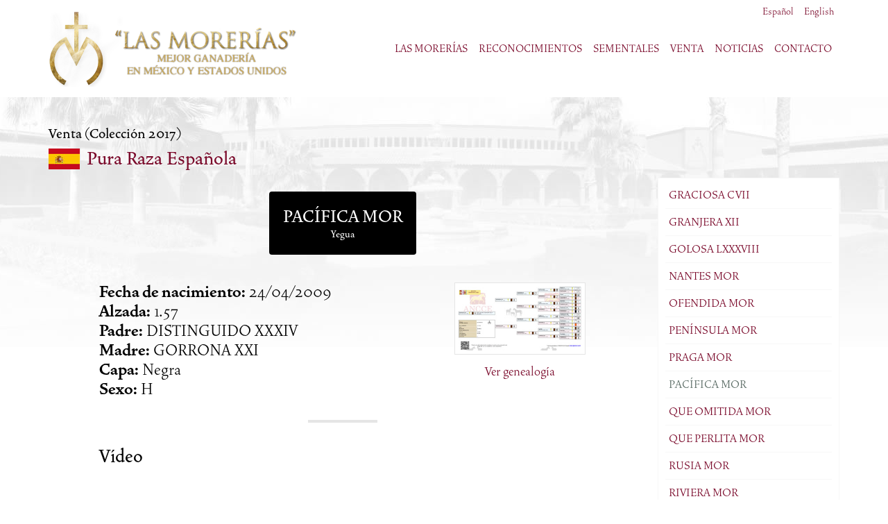

--- FILE ---
content_type: text/html; charset=UTF-8
request_url: http://www.lasmorerias.com/venta/pacifica-mor/
body_size: 6382
content:
<!DOCTYPE html>
<html lang="en">
<head>
<meta charset="UTF-8">
<meta http-equiv="X-UA-Compatible" content="IE=edge">
<meta name="viewport" content="width=device-width, initial-scale=1">
<link rel="profile" href="http://gmpg.org/xfn/11">
<link rel="pingback" href="http://www.lasmorerias.com/xmlrpc.php">
<title>PACÍFICA MOR - Las Morerías</title>

<!-- This site is optimized with the Yoast SEO plugin v3.8 - https://yoast.com/wordpress/plugins/seo/ -->
<link rel="canonical" href="http://www.lasmorerias.com/venta/pacifica-mor/" />
<meta property="og:locale" content="en_US" />
<meta property="og:type" content="article" />
<meta property="og:title" content="PACÍFICA MOR - Las Morerías" />
<meta property="og:url" content="http://www.lasmorerias.com/venta/pacifica-mor/" />
<meta property="og:site_name" content="Las Morerías" />
<meta name="twitter:card" content="summary" />
<meta name="twitter:title" content="PACÍFICA MOR - Las Morerías" />
<!-- / Yoast SEO plugin. -->

<link rel='dns-prefetch' href='//s.w.org' />
<link rel="alternate" type="application/rss+xml" title="Las Morerías &raquo; Feed" href="http://www.lasmorerias.com/feed/" />
<link rel="alternate" type="application/rss+xml" title="Las Morerías &raquo; Comments Feed" href="http://www.lasmorerias.com/comments/feed/" />
		<script type="text/javascript">
			window._wpemojiSettings = {"baseUrl":"https:\/\/s.w.org\/images\/core\/emoji\/2\/72x72\/","ext":".png","svgUrl":"https:\/\/s.w.org\/images\/core\/emoji\/2\/svg\/","svgExt":".svg","source":{"concatemoji":"http:\/\/www.lasmorerias.com\/wp-includes\/js\/wp-emoji-release.min.js?ver=4.6.29"}};
			!function(e,o,t){var a,n,r;function i(e){var t=o.createElement("script");t.src=e,t.type="text/javascript",o.getElementsByTagName("head")[0].appendChild(t)}for(r=Array("simple","flag","unicode8","diversity","unicode9"),t.supports={everything:!0,everythingExceptFlag:!0},n=0;n<r.length;n++)t.supports[r[n]]=function(e){var t,a,n=o.createElement("canvas"),r=n.getContext&&n.getContext("2d"),i=String.fromCharCode;if(!r||!r.fillText)return!1;switch(r.textBaseline="top",r.font="600 32px Arial",e){case"flag":return(r.fillText(i(55356,56806,55356,56826),0,0),n.toDataURL().length<3e3)?!1:(r.clearRect(0,0,n.width,n.height),r.fillText(i(55356,57331,65039,8205,55356,57096),0,0),a=n.toDataURL(),r.clearRect(0,0,n.width,n.height),r.fillText(i(55356,57331,55356,57096),0,0),a!==n.toDataURL());case"diversity":return r.fillText(i(55356,57221),0,0),a=(t=r.getImageData(16,16,1,1).data)[0]+","+t[1]+","+t[2]+","+t[3],r.fillText(i(55356,57221,55356,57343),0,0),a!=(t=r.getImageData(16,16,1,1).data)[0]+","+t[1]+","+t[2]+","+t[3];case"simple":return r.fillText(i(55357,56835),0,0),0!==r.getImageData(16,16,1,1).data[0];case"unicode8":return r.fillText(i(55356,57135),0,0),0!==r.getImageData(16,16,1,1).data[0];case"unicode9":return r.fillText(i(55358,56631),0,0),0!==r.getImageData(16,16,1,1).data[0]}return!1}(r[n]),t.supports.everything=t.supports.everything&&t.supports[r[n]],"flag"!==r[n]&&(t.supports.everythingExceptFlag=t.supports.everythingExceptFlag&&t.supports[r[n]]);t.supports.everythingExceptFlag=t.supports.everythingExceptFlag&&!t.supports.flag,t.DOMReady=!1,t.readyCallback=function(){t.DOMReady=!0},t.supports.everything||(a=function(){t.readyCallback()},o.addEventListener?(o.addEventListener("DOMContentLoaded",a,!1),e.addEventListener("load",a,!1)):(e.attachEvent("onload",a),o.attachEvent("onreadystatechange",function(){"complete"===o.readyState&&t.readyCallback()})),(a=t.source||{}).concatemoji?i(a.concatemoji):a.wpemoji&&a.twemoji&&(i(a.twemoji),i(a.wpemoji)))}(window,document,window._wpemojiSettings);
		</script>
		<style type="text/css">
img.wp-smiley,
img.emoji {
	display: inline !important;
	border: none !important;
	box-shadow: none !important;
	height: 1em !important;
	width: 1em !important;
	margin: 0 .07em !important;
	vertical-align: -0.1em !important;
	background: none !important;
	padding: 0 !important;
}
</style>
<link rel='stylesheet' id='contact-form-7-css'  href='http://www.lasmorerias.com/wp-content/plugins/contact-form-7/includes/css/styles.css?ver=4.5.1' type='text/css' media='all' />
<link rel='stylesheet' id='bootstrap-css'  href='http://www.lasmorerias.com/wp-content/themes/las-morerias/assets/css/bootstrap.min.css?ver=4.6.29' type='text/css' media='all' />
<link rel='stylesheet' id='estilos-css'  href='http://www.lasmorerias.com/wp-content/themes/las-morerias/assets/css/estilos.css?ver=4.6.29' type='text/css' media='all' />
<link rel='stylesheet' id='detalle-animal-css'  href='http://www.lasmorerias.com/wp-content/themes/las-morerias/assets/css/detalle-animal.css?ver=4.6.29' type='text/css' media='all' />
<link rel='stylesheet' id='ekko-lightbox-css'  href='http://www.lasmorerias.com/wp-content/themes/las-morerias/assets/js/lightbox.master/ekko-lightbox.css?ver=4.6.29' type='text/css' media='all' />
<link rel='https://api.w.org/' href='http://www.lasmorerias.com/wp-json/' />
<link rel="EditURI" type="application/rsd+xml" title="RSD" href="http://www.lasmorerias.com/xmlrpc.php?rsd" />
<link rel="wlwmanifest" type="application/wlwmanifest+xml" href="http://www.lasmorerias.com/wp-includes/wlwmanifest.xml" /> 
<meta name="generator" content="WordPress 4.6.29" />
<link rel='shortlink' href='http://www.lasmorerias.com/?p=316' />
<link rel="alternate" type="application/json+oembed" href="http://www.lasmorerias.com/wp-json/oembed/1.0/embed?url=http%3A%2F%2Fwww.lasmorerias.com%2Fventa%2Fpacifica-mor%2F" />
<link rel="alternate" type="text/xml+oembed" href="http://www.lasmorerias.com/wp-json/oembed/1.0/embed?url=http%3A%2F%2Fwww.lasmorerias.com%2Fventa%2Fpacifica-mor%2F&#038;format=xml" />
<style>
.bloque.videos {
display: none;
}
</style>
<!-- Fonts -->
<script src="https://use.typekit.net/clu0dch.js"></script>
<script>try{Typekit.load({ async: true });}catch(e){}</script>
<!-- Analytics -->
<script>
  (function(i,s,o,g,r,a,m){i['GoogleAnalyticsObject']=r;i[r]=i[r]||function(){
  (i[r].q=i[r].q||[]).push(arguments)},i[r].l=1*new Date();a=s.createElement(o),
  m=s.getElementsByTagName(o)[0];a.async=1;a.src=g;m.parentNode.insertBefore(a,m)
  })(window,document,'script','https://www.google-analytics.com/analytics.js','ga');

  ga('create', 'UA-93858321-1', 'auto');
  ga('send', 'pageview');

</script>
<!-- HTML5 shim and Respond.js for IE8 support of HTML5 elements and media queries -->
<!-- WARNING: Respond.js doesn't work if you view the page via file:// -->
<!--[if lt IE 9]>
  <script src="https://oss.maxcdn.com/html5shiv/3.7.3/html5shiv.min.js"></script>
  <script src="https://oss.maxcdn.com/respond/1.4.2/respond.min.js"></script>
<![endif]--><link rel="icon" href="http://www.lasmorerias.com/wp-content/uploads/2016/11/cropped-favicon-32x32.png" sizes="32x32" />
<link rel="icon" href="http://www.lasmorerias.com/wp-content/uploads/2016/11/cropped-favicon-192x192.png" sizes="192x192" />
<link rel="apple-touch-icon-precomposed" href="http://www.lasmorerias.com/wp-content/uploads/2016/11/cropped-favicon-180x180.png" />
<meta name="msapplication-TileImage" content="http://www.lasmorerias.com/wp-content/uploads/2016/11/cropped-favicon-270x270.png" />
</head>

  <body class="single single-venta postid-316">

    <div class="header">
	  <div class="idiomas">
		<a href="javascript:;">Español</a> &nbsp; <a href="javascript:;">English</a>
	  </div><!--/idiomas-->
      <div class="container">
        <div class="row">
          <div class="col-lg-5 logo"><a href="http://www.lasmorerias.com/"><img src="http://www.lasmorerias.com/wp-content/themes/las-morerias/assets/img/comunes/las-morerias-logo.png" class="img-responsive" alt="Las Morerías - Mejor Ganadería En México"></a></div><!--/logo-->
          <div class="col-lg-7">
            <div class="contenedor-menu-principal">
              <a href="#menu" class="btn-menu hidden-md hidden-lg"><span class="glyphicon glyphicon-menu-hamburger" aria-hidden="true"></span></a>
      			  <ul id="menu-menu-principal" class="menu"><li id="menu-item-747" class="menu-item menu-item-type-custom menu-item-object-custom menu-item-has-children menu-item-747"><a>Las Morerías</a>
<ul class="sub-menu">
	<li id="menu-item-43" class="menu-item menu-item-type-post_type menu-item-object-page menu-item-43"><a href="http://www.lasmorerias.com/las-morerias/origen/">Origen</a></li>
	<li id="menu-item-41" class="menu-item menu-item-type-post_type menu-item-object-page menu-item-41"><a href="http://www.lasmorerias.com/las-morerias/caballos-fundadores/">Caballos fundadores</a></li>
	<li id="menu-item-42" class="menu-item menu-item-type-post_type menu-item-object-page menu-item-42"><a href="http://www.lasmorerias.com/las-morerias/instalaciones/">Instalaciones</a></li>
	<li id="menu-item-45" class="menu-item menu-item-type-post_type menu-item-object-page menu-item-45"><a href="http://www.lasmorerias.com/las-morerias/sala-de-prensa/">Sala de prensa</a></li>
	<li id="menu-item-686" class="menu-item menu-item-type-post_type menu-item-object-page menu-item-686"><a href="http://www.lasmorerias.com/las-morerias/espectaculo-ecuestre/">Espectáculo ecuestre</a></li>
</ul>
</li>
<li id="menu-item-44" class="menu-item menu-item-type-post_type menu-item-object-page menu-item-44"><a href="http://www.lasmorerias.com/reconocimientos/">Reconocimientos</a></li>
<li id="menu-item-47" class="menu-item menu-item-type-custom menu-item-object-custom menu-item-has-children menu-item-47"><a>Sementales</a>
<ul class="sub-menu">
	<li id="menu-item-541" class="menu-item menu-item-type-post_type menu-item-object-page menu-item-541"><a href="http://www.lasmorerias.com/caballos-sementales/pura-raza-espanola/">Pura Raza Española</a></li>
	<li id="menu-item-549" class="menu-item menu-item-type-post_type menu-item-object-page menu-item-has-children menu-item-549"><a href="http://www.lasmorerias.com/caballos-sementales/pura-sangre-lusitana/">Pura Sangre Lusitana</a></li>
</ul>
</li>
<li id="menu-item-48" class="menu-item menu-item-type-custom menu-item-object-custom menu-item-has-children menu-item-48"><a>Venta</a>
<ul class="sub-menu">
	<li id="menu-item-558" class="menu-item menu-item-type-post_type menu-item-object-page menu-item-558"><a href="http://www.lasmorerias.com/venta-caballos/pura-raza-espanola/">Pura Raza Española</a></li>
	<li id="menu-item-557" class="menu-item menu-item-type-post_type menu-item-object-page menu-item-557"><a href="http://www.lasmorerias.com/venta-caballos/pura-sangre-lusitana/">Pura Sangre Lusitana</a></li>
</ul>
</li>
<li id="menu-item-50" class="menu-item menu-item-type-post_type menu-item-object-page current_page_parent menu-item-50"><a href="http://www.lasmorerias.com/noticias/">Noticias</a></li>
<li id="menu-item-53" class="menu-item menu-item-type-post_type menu-item-object-page menu-item-53"><a href="http://www.lasmorerias.com/contacto/">Contacto</a></li>
</ul>            </div><!--/contenedor-menu-principal-->
          </div><!--/col-->
        </div><!--/row-->
      </div><!--/container-->
    </div><!--/header-->


<div class="bloque middle">
	<div class="container">
		
	
	<div class="row">
		<div class="col-sm-12">
		  <h1 class="ubicacion">Venta (Colección 2017) <a href="../../venta-caballos/pura-raza-espanola/"><span class="es">Pura Raza Española</span></a></h1>
		</div><!--/col-->
	</div><!--/row-->

	<div class="row">
	  <div class="col-sm-9 detalle-animal">
	    <div class="row datos">
	      <div class="col-sm-12">
	      	<h2>
	      		PACÍFICA MOR	      		<span>Yegua</span>
	      			      	</h2>
	      </div><!--/col-->
	      <div class="col-sm-1"></div><!--/col-->
	      <div class="col-sm-7 text-left">
	        <p class="sm"><strong>Fecha de nacimiento:</strong> 24/04/2009<br>
	        <strong>Alzada:</strong> 1.57 <br>
	        <strong>Padre:</strong> DISTINGUIDO XXXIV<br>
	        <strong>Madre:</strong> GORRONA XXI<br>
	        <strong>Capa:</strong> Negra<br>
	        <strong>Sexo:</strong> H</p>
	      </div><!--/col-->
	      	      <div class="col-sm-3 genealogia"><a href="http://www.lasmorerias.com/wp-content/uploads/2016/11/pacifica-mor.pdf" target="_blank"><img src="http://www.lasmorerias.com/wp-content/themes/las-morerias/assets/img/comunes/grafico-genealogia.jpg" alt="Genealogía" class="img-responsive">Ver genealogía</a></div><!--/genealogia-->
	      <div class="col-sm-1"></div><!--/col-->
	    </div><!--/datos-->
	    <hr>
	    <div class="row video">
	      <div class="col-sm-1"></div><!--/col-->
	      <div class="col-sm-10 player">
	        <h2>Vídeo</h2>
	        	        	<style>.embed-container { position: relative; padding-bottom: 56.25%; height: 0; overflow: hidden; max-width: 100%; } .embed-container iframe, .embed-container object, .embed-container embed { position: absolute; top: 0; left: 0; width: 100%; height: 100%; }</style><div class='embed-container'><iframe src='https://www.youtube.com/embed/hXJNlXVBaWY' frameborder='0' allowfullscreen></iframe></div>
	    		      </div><!--/player-->
	      <div class="col-sm-1"></div><!--/col-->
	    </div><!--/video-->
	    <hr>
	    <div class="row galeria">
	      <div class="col-sm-1"></div><!--/col-->
	      <div class="col-sm-10 fotos">
	        <h2>Galería</h2>
	        <ul class="row galeria-fotos">
				<li class="col-xs-6 col-sm-3"><a href="http://www.lasmorerias.com/wp-content/uploads/2016/11/pacifica-mor-1.jpg" data-toggle="lightbox" data-gallery="multiimages" data-parent=".galeria-fotos" data-title="Pura Raza Española"><img src="http://www.lasmorerias.com/wp-content/uploads/2016/11/pacifica-mor-1.jpg" class="img-responsive img-thumbnail" alt=""></a></li>
<li class="col-xs-6 col-sm-3"><a href="http://www.lasmorerias.com/wp-content/uploads/2016/11/pacifica-mor-2.jpg" data-toggle="lightbox" data-gallery="multiimages" data-parent=".galeria-fotos" data-title="Pura Raza Española"><img src="http://www.lasmorerias.com/wp-content/uploads/2016/11/pacifica-mor-2.jpg" class="img-responsive img-thumbnail" alt=""></a></li>
<li class="col-xs-6 col-sm-3"><a href="http://www.lasmorerias.com/wp-content/uploads/2016/11/pacifica-mor-3.jpg" data-toggle="lightbox" data-gallery="multiimages" data-parent=".galeria-fotos" data-title="Pura Raza Española"><img src="http://www.lasmorerias.com/wp-content/uploads/2016/11/pacifica-mor-3.jpg" class="img-responsive img-thumbnail" alt=""></a></li>
<li class="col-xs-6 col-sm-3"><a href="http://www.lasmorerias.com/wp-content/uploads/2016/11/pacifica-mor-4.jpg" data-toggle="lightbox" data-gallery="multiimages" data-parent=".galeria-fotos" data-title="Pura Raza Española"><img src="http://www.lasmorerias.com/wp-content/uploads/2016/11/pacifica-mor-4.jpg" class="img-responsive img-thumbnail" alt=""></a></li>
	        </ul>
	      </div><!--/fotos-->
	      <div class="col-sm-1"></div><!--/col-->
	    </div><!--/galeria-->
	    <hr>
	    <div class="row contacto">
	      <div class="col-sm-12 text-center">
	        <a href="http://www.lasmorerias.com/contacto/" class="btn-gde">Solicitar información</a>
	      </div><!--/col-->
	    </div><!--/contacto-->
	  </div><!--/detalle-animal-->
	  <div class="col-sm-3 sidebar">
	    <div>
	      <ul>
				        									<li><a href="http://www.lasmorerias.com/venta/graciosa-cvii/">GRACIOSA CVII</a></li>
									<li><a href="http://www.lasmorerias.com/venta/granjera-xii/">GRANJERA XII</a></li>
									<li><a href="http://www.lasmorerias.com/venta/golosa-lxxxviii/">GOLOSA LXXXVIII</a></li>
									<li><a href="http://www.lasmorerias.com/venta/nantes-mor/">NANTES MOR</a></li>
									<li><a href="http://www.lasmorerias.com/venta/ofendida-mor/">OFENDIDA MOR</a></li>
									<li><a href="http://www.lasmorerias.com/venta/peninsula-mor/">PENÍNSULA MOR</a></li>
									<li><a href="http://www.lasmorerias.com/venta/praga-mor/">PRAGA MOR</a></li>
									<li class="active"><a href="http://www.lasmorerias.com/venta/pacifica-mor/">PACÍFICA MOR</a></li>
									<li><a href="http://www.lasmorerias.com/venta/que-omitida-mor/">QUE OMITIDA MOR</a></li>
									<li><a href="http://www.lasmorerias.com/venta/que-perlita-mor/">QUE PERLITA MOR</a></li>
									<li><a href="http://www.lasmorerias.com/venta/rusia-mor/">RUSIA MOR</a></li>
									<li><a href="http://www.lasmorerias.com/venta/riviera-mor/">RIVIERA MOR</a></li>
									<li><a href="http://www.lasmorerias.com/venta/redonda-mor/">REDONDA MOR</a></li>
									<li><a href="http://www.lasmorerias.com/venta/rociera-mor/">ROCIERA MOR</a></li>
									<li><a href="http://www.lasmorerias.com/venta/rumbosa-mor/">RUMBOSA MOR</a></li>
									<li><a href="http://www.lasmorerias.com/venta/sonadora-mor/">SOÑADORA MOR</a></li>
									<li><a href="http://www.lasmorerias.com/venta/serrana-mor/">SERRANA MOR</a></li>
									<li><a href="http://www.lasmorerias.com/venta/sevilla-mor/">SEVILLA MOR</a></li>
									<li><a href="http://www.lasmorerias.com/venta/seductora-mor/">SEDUCTORA MOR</a></li>
									<li><a href="http://www.lasmorerias.com/venta/sultana-mor/">SULTANA MOR</a></li>
									<li><a href="http://www.lasmorerias.com/venta/triana-mor/">TRIANA MOR</a></li>
									<li><a href="http://www.lasmorerias.com/venta/turqueza-mor/">TURQUEZA MOR</a></li>
									<li><a href="http://www.lasmorerias.com/venta/tahiti-mor/">TAHITÍ MOR</a></li>
									<li><a href="http://www.lasmorerias.com/venta/tamborilera-mor/">TAMBORILERA MOR</a></li>
									<li><a href="http://www.lasmorerias.com/venta/tauromaquia-mor/">TAUROMAQUIA MOR</a></li>
									<li><a href="http://www.lasmorerias.com/venta/tigresa-mor/">TIGRESA MOR</a></li>
																			<li><a href="http://www.lasmorerias.com/venta/rumano-mor/">RUMANO MOR</a></li>
									<li><a href="http://www.lasmorerias.com/venta/ranchero-mor/">RANCHERO MOR</a></li>
									<li><a href="http://www.lasmorerias.com/venta/sevillano-mor/">SEVILLANO MOR</a></li>
									<li><a href="http://www.lasmorerias.com/venta/socrates-mor/">SÓCRATES MOR</a></li>
									<li><a href="http://www.lasmorerias.com/venta/spartacus-mor/">SPARTACUS MOR</a></li>
									<li><a href="http://www.lasmorerias.com/venta/serrat-mor/">SERRAT MOR</a></li>
									<li><a href="http://www.lasmorerias.com/venta/sanzon-mor/">SANZÓN MOR</a></li>
									<li><a href="http://www.lasmorerias.com/venta/sarapero-mor/">SARAPERO MOR</a></li>
									<li><a href="http://www.lasmorerias.com/venta/solemne-mor/">SOLEMNE MOR</a></li>
									<li><a href="http://www.lasmorerias.com/venta/sicario-mor/">SICARIO MOR</a></li>
									<li><a href="http://www.lasmorerias.com/venta/simbad-mor/">SIMBAD MOR</a></li>
									<li><a href="http://www.lasmorerias.com/venta/socarron-mor/">SOCARRÓN MOR</a></li>
									<li><a href="http://www.lasmorerias.com/venta/tatuaje-mor/">TATUAJE MOR</a></li>
									<li><a href="http://www.lasmorerias.com/venta/trabuco-mor/">TRABUCO MOR</a></li>
									<li><a href="http://www.lasmorerias.com/venta/torero-mor/">TORERO MOR</a></li>
									<li><a href="http://www.lasmorerias.com/venta/teniente-mor/">TENIENTE MOR</a></li>
									<li><a href="http://www.lasmorerias.com/venta/tinto-mor/">TINTO MOR</a></li>
									<li><a href="http://www.lasmorerias.com/venta/trigo-mor/">TRIGO MOR</a></li>
								      </ul>
	    </div>
	  </div><!--/sidebar-->
	</div><!--/row-->
	</div><!--/container-->
</div><!--/middle-->

<hr>


	<div class="footer">
      <div class="container">
        <div class="row">
          <div class="col-sm-12">
            <ul class="navegacion">
              <li><a href="http://www.lasmorerias.com/las-morerias/">Las Morerías</a></li>
              <li><a href="#">Sementales</a></li>
              <li><a href="#">Venta</a></li>
              <li><a href="http://www.lasmorerias.com/noticias/">Noticias</a></li>
              <li><a href="http://www.lasmorerias.com/contacto/">Contacto</a></li>
            </ul>
          </div><!--/col-->
        </div><!--/row-->
        <div class="row">
          <div class="col-sm-4 contacto">
            <strong>Contáctanos</strong>
            <p class="sm">WhatsApp <a href="tel:+5215773072" class="telefono">+52 1 811 5773072</a> <a href="/cdn-cgi/l/email-protection#6f0c00011b0e0c1b2f030e1c02001d0a1d060e1c410c0002" class="email"><span class="__cf_email__" data-cfemail="b1d2dedfc5d0d2c5f1ddd0c2dcdec3d4c3d8d0c29fd2dedc">[email&#160;protected]</span></a></p>
          </div><!--/contacto-->
          <div class="col-sm-4 direccion">
            <strong>Las Morerías</strong>
            <p class="sm">Carretera Nacional Km. 256<br>Santiago, N.L., México<br><a href="https://www.google.com.mx/maps/place/Las+Morerias/@25.4814451,-100.1833391,17z/data=!3m1!4b1!4m5!3m4!1s0x8662c8b09b8cd3c7:0x5540c6b7330c7392!8m2!3d25.4814403!4d-100.1811504" class="mapa" target="_blank">Ver mapa</a></p>
          </div><!--/direccion-->
          <div class="col-sm-4 redes">
            <strong>Síguenos</strong>
            <p class="sm">Encuéntranos en redes sociales</p>
            <ul>
				<li><a href="https://www.facebook.com/las.morerias" target="_blank"><img src="http://www.lasmorerias.com/wp-content/uploads/2016/10/ico-facebook-footer.png" alt="Facebook"></a></li>
<li><a href="https://www.youtube.com/user/lasmoreriasoficial" target="_blank"><img src="http://www.lasmorerias.com/wp-content/uploads/2016/10/ico-youtube-footer.png" alt="YouTube"></a></li>
<li><a href="https://www.instagram.com/lasmorerias/" target="_blank"><img src="http://www.lasmorerias.com/wp-content/uploads/2017/01/instagram-ico-1.png" alt="Instagram"></a></li>
            </ul>
          </div><!--/redes-->
        </div><!--/row-->
      </div><!--/container-->
    </div><!--/footer-->

    <div class="copy">
      <div class="container">
        <div class="row">
          <div class="col-sm-12">
            <ul>
              <li>&copy; 2026 Las Morerías</li>
              <li><a href="http://www.lasmorerias.com/aviso-de-privacidad/">Aviso de Privacidad</a></li>
              <li class="hidden">Diseño y producción: <a href="http://www.direnet.com" target="_blank">Direnet</a></li>
            </ul>
          </div><!--/col-->
        </div><!--/row-->
      </div><!--/container-->
    </div><!--/copy-->

	<script data-cfasync="false" src="/cdn-cgi/scripts/5c5dd728/cloudflare-static/email-decode.min.js"></script><script type='text/javascript' src='https://ajax.googleapis.com/ajax/libs/jquery/1.12.4/jquery.min.js?ver=1.12.4'></script>
<script type='text/javascript' src='http://www.lasmorerias.com/wp-content/plugins/contact-form-7/includes/js/jquery.form.min.js?ver=3.51.0-2014.06.20'></script>
<script type='text/javascript'>
/* <![CDATA[ */
var _wpcf7 = {"loaderUrl":"http:\/\/www.lasmorerias.com\/wp-content\/plugins\/contact-form-7\/images\/ajax-loader.gif","recaptcha":{"messages":{"empty":"Please verify that you are not a robot."}},"sending":"Sending ..."};
/* ]]> */
</script>
<script type='text/javascript' src='http://www.lasmorerias.com/wp-content/plugins/contact-form-7/includes/js/scripts.js?ver=4.5.1'></script>
<script type='text/javascript' src='http://www.lasmorerias.com/wp-content/themes/las-morerias/assets/js/bootstrap.min.js?ver=4.6.29'></script>
<script type='text/javascript' src='http://www.lasmorerias.com/wp-content/themes/las-morerias/assets/js/menu.js?ver=4.6.29'></script>
<script type='text/javascript' src='http://www.lasmorerias.com/wp-content/themes/las-morerias/assets/js/lightbox.master/ekko-lightbox.min.js?ver=4.6.29'></script>
<script type='text/javascript' src='http://www.lasmorerias.com/wp-content/themes/las-morerias/assets/js/galerias.js?ver=4.6.29'></script>
<script type='text/javascript' src='http://www.lasmorerias.com/wp-content/themes/las-morerias/assets/js/jquery.rwdImageMaps.min.js?ver=4.6.29'></script>
<script type='text/javascript' src='http://www.lasmorerias.com/wp-content/themes/las-morerias/assets/js/fundadores.js?ver=4.6.29'></script>
<script type='text/javascript' src='http://www.lasmorerias.com/wp-includes/js/wp-embed.min.js?ver=4.6.29'></script>

<script defer src="https://static.cloudflareinsights.com/beacon.min.js/vcd15cbe7772f49c399c6a5babf22c1241717689176015" integrity="sha512-ZpsOmlRQV6y907TI0dKBHq9Md29nnaEIPlkf84rnaERnq6zvWvPUqr2ft8M1aS28oN72PdrCzSjY4U6VaAw1EQ==" data-cf-beacon='{"version":"2024.11.0","token":"4f736d4d9188451e9cff12e9fde3ab6b","r":1,"server_timing":{"name":{"cfCacheStatus":true,"cfEdge":true,"cfExtPri":true,"cfL4":true,"cfOrigin":true,"cfSpeedBrain":true},"location_startswith":null}}' crossorigin="anonymous"></script>
</body>
</html>

--- FILE ---
content_type: text/css
request_url: http://www.lasmorerias.com/wp-content/themes/las-morerias/assets/css/estilos.css?ver=4.6.29
body_size: 4494
content:
/*******************************/
/* Generales
/*******************************/

body {
	font-family: "vendetta",serif;
	font-style: normal;
	font-weight: 300;
	font-size: 24px;
	line-height: 100%;
 	color: #000;
 	background-color: #FFF;
}

@media (min-width: 768px) {
	body {
		font-size: 28px;
	}
}

h2 {
	margin: 0 0 20px 0;
	font-size: 32px;
	color: #000 !important;
}

h2.mt {
	margin-top: 30px;
	margin-bottom: 0;
}

h2.titulo-interior:after {
	content: '';
	display: block;
	width: 50px;
	height: 3px;
	margin: 25px auto 30px auto;
	background: #556760;
}


/*h1,
h2,
h3 {
	margin: 0 0 20px 0;
	font-size: 22px;
	color: #000 !important;
}

@media (min-width: 768px) {
	h1, h2, h3 {
		font-size: 24px;		
	}
}*/

/*.titulo-bloque:after,
.titulo-bloque:after,
.titulo-bloque:after {
	display: block;
	margin-top: 8px;
	width: 80px;
	height: 4px;
	content: '';
	background-color: #000;
}

.titulo-bloque.azul:after { background-color: #00758D; }
.titulo-bloque.verde:after { background-color: #82BC00; }
.titulo-bloque.rosa:after { background-color: #E60881; }
.titulo-bloque.amarillo:after { background-color: #FFCA00; }*/

a {
	color: #7A092A;
}

a:hover,
a:focus {
  color: #556760 !important;
  text-decoration: none;
}

hr {
	height: 40px;
	margin: 0;
	border: 0;
	background: url(../img/comunes/separador-estilizado.png) no-repeat center center;
}

.btn-gde {
	display: inline-block;
	padding: 15px 60px;
	text-align: center;
	font-size: 22px;
	font-weight: 300;
	color: #FFF !important;
	-webkit-border-radius: 4px;
	-moz-border-radius: 4px;
	-o-border-radius: 4px;
	border-radius: 4px;
	background-color: #7A092A;
}

.btn-gde:hover {
	color: #FFF !important;
	background-color: #556760;
}

@media (min-width: 768px) {
	.btn-gde {
		font-size: 24px;
	}
}

/*.btn-block {
	display: block;
}

.btn-azul { background-color: #00758D; }
.btn-verde { background-color: #82BC00; }
.btn-rosa { background-color: #E60881; }*/

.sm {
	margin-bottom: 0 !important;
}

.spl {
	padding-left: 0 !important;
}

.bloque {
	padding-top: 40px;
	padding-bottom: 50px;
}

.bloque-margin {
	margin-top: 40px;
	margin-bottom: 40px;
}

.bloque.bloque-nmb {
	padding-bottom: 0;
}


/*.np-top {
	padding-top: 0 !important;
}*/


/*******************************/
/* Header
/*******************************/

.header {
	position: relative;
	padding: 15px 0;
}

/* Idiomas */
.header .idiomas {
	position: absolute;
	top: 0;
	right: 0;
	z-index: 1850;
	display: block;
	width: 110px;
	text-align: center;
}

	.idiomas a {
		display: inline-block;
		font-size: 17px;
	}

/* Logo */
.header .logo img {
	margin: 0 auto 5px auto;
}

@media (min-width: 1200px) {
	.header .logo img {
		margin-bottom: 0;
		margin-left: 0;
	}
}

/* Menu */
.contenedor-menu-principal {
	display: block;
	text-align: center;
}

	.header a.btn-menu {
		display: block;
	  	padding: 10px;
	  	font-size: 30px;
	  	color: #7A092A;
	}

	.header a.btn-menu:hover,
	.header a.btn-menu:focus {
		color: #556760 !important;
	}

	.header ul.menu {
		display: none;
		margin: 0;
		padding: 0;
		list-style-type: none;
		font-size: 0;
		background-color: #7A092A;
	}

	.header ul.menu.visible {
		display: block;
	}

	.header ul.menu > li {
		display: block;
		text-align: left;
	}

	.header ul.menu > li > a {
		display: block;
		margin: 0;
		padding-left: 10px;
		padding-right: 10px;
		font-size: 20px;
		line-height: 35px;
		color: rgba(255,255,255,1);
		text-transform: uppercase;
	}

	.header ul.menu > li:hover > a,
	.header ul.menu > li > a:focus {
		color: rgba(255,255,255,0.3) !important;
	}

	.header ul.menu > li.active > a,
	.header ul.menu > li.current-menu-item a,
	.header ul.menu > li.current-menu-parent > a,
	.header ul.menu > li.current_page_parent > a {
		color: #FFF !important;
		background-color: rgba(0,0,0,0.5);
	}

	/* Segundo nivel */ 
	.header ul.menu > li > ul {
		display: block;
		margin-left: 12px;
		padding: 0 10px;
		text-align: left !important;
	}

	.header ul.menu > li > ul > li {
		display: block !important;
		margin: 0;
		text-align: left !important;
	}

	.header ul.menu > li > ul > li > a {
		display: block;
	  	padding: 5px 0; 
	  	font-size: 20px;
	  	color: #FFF;
	}

	ul.menu > li > ul > li > a:hover,
	ul.menu > li > ul > li.active > a,
	ul.menu > li > ul.sub-menu > li.current-menu-item > a {
		color: rgba(255,255,255,0.3) !important;
	}

	@media (min-width: 768px) {
		.header .contenedor-menu-principal {
			margin-bottom: 0;
		}
		.header a.btn-menu {
			display: none;
		}
		.header ul.menu {
			display: block;
			margin: 0;
			border: 0;
			text-align: center;
			background-color: transparent;
		}
		.header ul.menu > li {
			display: inline-block;
			position: relative;
			vertical-align: middle;
			text-align: center;
		}
		.header ul.menu > li:first-child {
			margin-left: 0;
		}
		.header ul.menu > li > a {
			padding-left: 10px;
			padding-right: 10px;
			line-height: 60px;
			color: #7A092A;
		}
		.header ul.menu > li:hover > a,
		.header ul.menu > li > a:focus {
			color: #556760 !important;
			background-color: rgba(0,0,0,0.02);
		}
		.header ul.menu > li.active > a,
		.header ul.menu > li.current-menu-item a,
		.header ul.menu > li.current-menu-parent > a,
		.header ul.menu > li.current_page_parent > a {
			color: #556760 !important;
			border-bottom: 3px solid #556760;
			line-height: 57px;
			background-color: transparent;
		}
		/* Segundo nivel */
		.header ul.menu > li > ul {
			display: none;
			padding: 0;
			margin-top: -3px;
			margin-left: 0;
			min-width: 200px;
			border-top: 3px solid #556760;
			background-color: #7A092A;
		}
		.header ul.menu > li > ul > li > a {
			padding: 10px;
			color: #FFF !important;
			border-top: 1px solid rgba(255,255,255,0.2);
		}
		.header ul.menu > li > ul > li:first-child > a {
			border-top: none;
		}
		.header ul.menu > li > ul > li:hover > a,
		.header ul.menu > li > ul > li.active > a,
		ul.menu > li > ul.sub-menu > li.current-menu-item > a {
			background-color: #560A1E;
		}
		.header ul.menu > li:hover > ul {
			display: block;
			position: absolute;
			left: 0;
			z-index: 150;
		}
	}

	@media (min-width: 992px) {
		/*.header ul.menu > li > a {
			padding-left: 5px;
			padding-right: 5px;
			line-height: 110px;
			font-size: 17px;
		}*/
		/*.header ul.menu > li.active > a,
		.header ul.menu > li.current-menu-item a,
		.header ul.menu > li.current-menu-parent > a,
		.header ul.menu > li.current_page_parent > a {
			line-height: 107px;
		}*/
	}

	@media (min-width: 1200px) {
		.header ul.menu > li > a {
			padding-left: 8px;
			padding-right: 8px;
			line-height: 110px;
			font-size: 19px;
		}
		.header ul.menu > li.active > a,
		.header ul.menu > li.current-menu-item a,
		.header ul.menu > li.current-menu-parent > a,
		.header ul.menu > li.current_page_parent > a {
			line-height: 107px;
		}
	}

/**/
.single .header ul.menu > li.current_page_parent > a {
	color: rgba(255,255,255,1);
	background: none;
}

@media (min-width: 768px) {
	.single .header ul.menu > li.current_page_parent > a {
		color: #7A092A !important;
		border-bottom: 0;
	}
	.single .header ul.menu > li:hover > a,
	.single .header ul.menu > li > a:focus {
		color: #556760 !important;
		background-color: rgba(0,0,0,0.02);
	}
}


/*******************************/
/* Middle
/*******************************/

.middle {
	background: url(../img/comunes/fondo-middle-interiores.jpg) no-repeat center top;
}

/* Ubicacion */
h1.ubicacion {
	margin: 0 0 10px 0;
	font-size: 24px;
}

h1.ubicacion span {
	display: block;
	margin-top: 5px;
	padding-left: 55px;
	font-size: 32px;
}

	h1.ubicacion span.es {
		background: url(../img/comunes/ico-bandera-espana.jpg) no-repeat left center;
	}

	h1.ubicacion span.pt {
		background: url(../img/comunes/ico-bandera-portugal.jpg) no-repeat left center;
	}

h1.ubicacion.mb {
	margin-bottom: 30px;
}


/*******************************/
/* Main
/*******************************/	

/*.main {
	font-size: 16px;
}

@media (min-width: 768px) {
	.main {
		font-size: 18px;
	}	
}*/

	/* Banner */
	/*.main-banner {}*/

		/* Banner seccion */
		/*@media (min-width: 992px) {
			.main-banner .banner-seccion {
				padding-right: 0;
			}
		}*/

		/* Widget */
		/*@media (min-width: 992px) {
			.main-banner .widget {
				padding-left: 7px;
			}
		}*/

	/* Carrusel */
	/*#carousel {
		padding: 0 !important;
		margin: 0 !important;
	}

	.carousel-control {
		width: 10% !important;
		background-image: none !important;
		opacity: 1;
	}*/

	/* Contenido */
	/*.main-contenido {
		padding-top: 30px;
		padding-bottom: 30px;
	}*/

	/* Solo */
	/*.main-contenido.solo {}*/

		/* Con fondo */
		/*.main-contenido .con-fondo {
			background: url(../img/productos/fondo-logo-fmexi.jpg) no-repeat center top;*/
			/**/
			/*background: url(../img/productos/fondo-logo-fmexi.jpg) no-repeat 50% 50%;
			-webkit-background-size: cover;
			   -moz-background-size: cover;
			     -o-background-size: cover;
			        background-size: cover;*/
			/**/
		/*}*/

		/* Espacio */
		/*.espacio-mnomina {
			height: 300px;
		}*/

		/* Sidebar */
		/*.main-contenido .sidebar {}

		.main-contenido .sidebar h2 {
			color: #00758D;
		}*/

		/* Forma solicitud de crédito */
		/*.forma-solicitud-credito {
			background-color: #DADADA;
		}*/

			/* Título */
			/*.forma-solicitud-credito .titulo {
				position: relative;
				margin-top: 30px;
				color: #FFF !important;
			}

			.forma-solicitud-credito .titulo h2 {
				margin: 0;
				color: inherit;
				font-size: 18px;
				text-transform: uppercase;
				text-align: center;
				border-bottom: 3px solid #9CC660;
				background-color: #E72083;
			}

			.forma-solicitud-credito .titulo h2 a {
				display: block;
				padding: 20px;
				color: rgba(255,255,255,1);
			}

			.forma-solicitud-credito .titulo h2 a:hover,
			.forma-solicitud-credito .titulo h2 a:focus {
				color: rgba(255,255,255,0.8) !important;
			}

			@media (min-width: 992px) {
				.forma-solicitud-credito .titulo {
					margin-top: 0;
				}
				.forma-solicitud-credito .titulo h2 {
					padding: 10px;
					border: 0;
				}
				.forma-solicitud-credito .titulo h2 a {
					padding: 12px 0;
				}
			}

			@media (min-width: 1200px) {
				.forma-solicitud-credito .titulo h2 {
					padding: 20px 15px 20px 80px;
					text-align: left;
				}
				.forma-solicitud-credito .titulo h2.portada {
					font-size: 14px;
				}
				.forma-solicitud-credito .titulo img {
					position: absolute;
					top: 11px;
					left: 20px;
				}
			}*/

			/* Formulario */
			/*.forma-solicitud-credito .formulario {
				padding: 8px 8px 0 8px;
			}

				.formulario .nota {
					color: #F00;
					font-size: 11px;
				}

				.formulario .tel {
					padding-right: 15px;
				}

				.formulario .cp {
					padding-left: 15px;
				}

				.formulario .btn-forma {
					padding: 5px !important;
					font-size: 14px;
				}

				.formulario .form-group {
					margin-bottom: 8px;
				}

				.formulario .form-control {
					border: 1px solid #CCC;
				}

				@media (min-width: 992px) {
					.formulario .tel {
						padding-right: 4px;
					}
					.formulario .cp {
						padding-left: 4px;
					}
				}*/


/*******************************/
/* Productos
/*******************************/

/* Tabla informativa */
/*.tabla-informativa {
	font-size: 14px;
}*/


/*******************************/
/* Sucursales
/*******************************/

/* Mapa */
/*#map_wrapper {
    height: 800px;
    margin-top: 30px;
}

#map_canvas {
    width: 100%;
    height: 100%;
}

.detalle_punto h3 {
	font-size: 11px;
}

.detalle_punto h3 span {
	display: block;
	margin-top: 5px;
	margin-bottom: 10px;
	font-size: 17px;
}

.detalle_punto p {
	margin-bottom: 0 !important;
}

.detalle_punto p span {
	font-size: 17px;
}*/

/* Sucursal */
/*.sucursal {
	margin-bottom: 15px;
	padding-bottom: 15px;
	font-size: 15px;
	border-bottom: 2px dashed #DADADA;
}

.sucursal.nb {
	margin: 0;
	padding: 0;
	border-bottom: 0;
}*/


/*******************************/
/* Únete
/*******************************/

/* Vacantes */
/*.vacantes {
	margin-top: 30px;
}

	.vacantes .vacante .panel-title a:hover,
	.vacantes .vacante .panel-title a:focus {
		color: #E60881 !important;
	}

	.vacantes .vacante .panel-body {
		font-size: 15px;
	}*/

/* Modal formulario */
/*#modalFormulario .nota {
	display: block !important;
	padding-bottom: 10px;
	font-size: 14px;
	color: #F00;
}*/


/*******************************/
/* Blog
/*******************************/

/*.detalle-post {}

	.detalle-post .foto-principal {
		margin-right: 15px;
		margin-bottom: 15px;
	}*/


/*******************************/
/* Formularios
/*******************************/

/*textarea,
input[type="text"],
input[type="password"],
input[type="datetime"],
input[type="datetime-local"],
input[type="date"],
input[type="month"],
input[type="time"],
input[type="week"],
input[type="number"],
input[type="email"],
input[type="url"],
input[type="search"],
input[type="tel"],
input[type="color"],
select[multiple] {
  -webkit-appearance: none;
     -moz-appearance: none;
  -webkit-border-radius: 0;
     -moz-border-radius: 0;
       -o-border-radius: 0;
          border-radius: 0;

}

.form-group label {
	font-weight: normal;
	font-size: 13px;
}

.form-group .requerido {
	color: #F30;
}

.form-control {
  height: 40px;
  color: #3F3F3F;
  border: 2px solid #EEE;
  -webkit-box-shadow: none;
  -moz-box-shadow: none;
  box-shadow: none;
}

.form-control:-moz-placeholder { color: #c5c9ce; }
.form-control:-ms-input-placeholder { color: #c5c9ce; }
.form-control::-webkit-input-placeholder { color: #c5c9ce; }

.form-control:focus {
  border-color: #CCC;
  -webkit-box-shadow: none;
  -moz-box-shadow: none;
  box-shadow: none;
}

.form-control[disabled] { background: #eaedf2; }
select.form-control { border-width: 1px; }
select.form-control:focus {
  border-color: #bbc5d5;
  -webkit-box-shadow: none;
  -moz-box-shadow: none;
  box-shadow: none;
}

select[multiple].form-control {
  height: auto;
  border-width: 2px;
}

#form-messages,
#form-messages-solicitud-credito {
	margin-top: 12px;
	margin-bottom: 0;
	font-size: 12px;
}

#form-messages-solicitud-credito {
	margin-bottom: 15px;
}*/


/*******************************/
/* Footer
/*******************************/

.footer {
	margin-top: 50px;
	padding-top: 70px;
	padding-bottom: 90px;
	font-size: 24px;
	color: #FFFFFF;
	-webkit-font-smoothing: antialiased;
	text-align: center;
	line-height: 100%;
	background: #673434 url(../img/comunes/adorno-footer.png) repeat-x center bottom;
}

.footer strong {
	font-size: 28px;
}

.footer a {
	color: rgba(255,238,191,1.0);
}

.footer a:hover,
.footer a:focus {
	color: rgba(255,238,191,0.5) !important;
}

/* Navegacion */
.footer ul.navegacion {
	margin: 0 0 30px 0;
	padding: 0;
	list-style-type: none;
	line-height: 100%;
	font-size: 0;
}

	.footer ul.navegacion li {
		margin-bottom: 10px;
	}

	.footer ul.navegacion li a {
		margin: 0 20px;
		padding: 0;
		font-size: 20px;
		text-transform: uppercase;
		line-height: 100%;
	}

	@media (min-width: 768px) {
		.footer ul.navegacion {
			margin: 0 0 70px 0;
		}
		.footer ul.navegacion li {
			display: inline-block;
		}
	}

/* Contacto */
.footer .contacto {
	margin-bottom: 30px;
}

@media (min-width: 768px) {
	.footer .contacto {
		margin-bottom: 0;
	}
}

	.contacto .telefono,
	.contacto .email {
		display: block;
	}

	.contacto .telefono {
		margin: 8px 0;
		font-size: 40px;
	}

/* Direccion */
.footer .direccion {
	margin-bottom: 30px;
}

.direccion .mapa {}

@media (min-width: 768px) {
	.footer .direccion {
		margin-bottom: 0;
	}
	.direccion .mapa {
		display: block;
		margin-top: 10px;
	}
}

/* Redes */
.footer .redes {}

	.redes ul {
		margin: 25px 0 0 0;
		padding: 0;
		list-style-type: none;
		font-size: 0;
	}

		.redes ul li {
			display: inline-block;
			margin: 0 5px;
		}

/* Copy */
.copy {
	padding: 40px 0 35px 0;
}

.copy ul {
	margin: 0;
	padding: 0;
	list-style-type: none;
	font-size: 0;
	text-align: center;
}

.copy ul li {
	margin: 10px 0;
	font-size: 20px;
}

@media (min-width: 768px) {
	.copy ul li {
		display: inline-block;
		margin: 0 15px;	
	}
}

	/* Footer top */
	/*.footer-top .container {
		padding-top: 30px;
		padding-bottom: 30px;
		background-color: #000;
	}*/

		/* Logo */
		/*.footer .logo img {
			margin: 0 auto;
		}

		@media (min-width: 768px) {
			.footer .logo img {
				margin: 0;
			}
		}*/

		/* Sucursales */
		/*.footer .sucursales {
			padding-top: 30px;
			padding-bottom: 30px;
		}

		.footer .sucursales ul {
			margin: 0;
			padding: 0;
			list-style-type: none;
			text-align: center;
		}

		.footer .sucursales ul li {
			display: block;
			line-height: 140%;
		}

		.footer .sucursales ul li a {
			display: block;
			width: 100%;
			color: #878787;
		}

		.footer .sucursales ul li a:hover {
			color: #E60881 !important;
		}

		@media (min-width: 768px) {
			.footer .sucursales {
				padding-top: 0;
				padding-bottom: 0;
			}	
			.footer .sucursales ul {
				text-align: left;
			}
			.footer .sucursales ul li a {
				display: block;
				width: 140px;
				background: url(../img/comunes/vineta-sucursales.png) no-repeat right center;
			}
		}*/

		/* Redes sociales */
		/*.footer .redes-sociales {
			text-align: center;
		}

		.footer .redes-sociales ul {
			margin: 10px 0 0 0;
			padding: 0;
			list-style-type: none;
			font-size: 0;
		}

		.footer .redes-sociales ul li {
			display: inline-block;
			margin-right: 12px;
		}

		@media (min-width: 768px) {
			.footer .redes-sociales {
				text-align: left;
			}
		}*/

		/* Mailing */
		/*.footer .mailing {
			margin-top: 40px;
		}

		.footer .mailing input {
			width: 80%;
			padding: 10px;
			font-size: 14px;
			font-style: italic;
			color: rgba(255,255,255,1) !important;
			border: 2px solid rgba(255,255,255,0.4);
			background-color: transparent !important;
		}

		.footer .mailing input[type="submit"] {
			width: 20%;
			padding: 12px 10px;
			text-align: center;
			font-size: 13px;
			font-style: normal;
			text-transform: uppercase;
			color: #FFF !important;
			border: 0;
			background-color: #00758D !important;
		}

		.footer .mailing input[type="submit"]:hover {
			color: rgba(255,255,255,0.6) !important;
		}

		.footer .mailing *::-webkit-input-placeholder { color: rgba(255,255,255,0.3); }
		.footer .mailing *:-moz-placeholder { color: rgba(255,255,255,0.3); }
		.footer .mailing *::-moz-placeholder { color: rgba(255,255,255,0.3); }
		.footer .mailing *:-ms-input-placeholder { color: rgba(255,255,255,0.3); }

		@media (min-width: 768px) {
			.footer .mailing input { width: 65%; }
			.footer .mailing input[type="submit"] { width: 35%; }
		}

		@media (min-width: 992px) {
			.footer .mailing input { width: 70%; }
			.footer .mailing input[type="submit"] { width: 30%; }
		}

		@media (min-width: 1200px) {
			.footer .mailing {
				margin-top: 0;
			}
			.footer .mailing input { width: 80%; }
			.footer .mailing input[type="submit"] { width: 20%; }
		}*/

		/* Mensajes ML */
		/*.ml_success {
		  padding: 0.6em;
		  margin-bottom: 0.85rem;
		  text-shadow: 0 1px 0 rgba(255, 255, 255, 0.5);
		  color: #468847;
		  background-color: #dff0d8;
		  border: 1px solid #d6e9c6;
		  -webkit-border-radius: 4px;
		     -moz-border-radius: 4px;
		          border-radius: 4px;
		}

		.ml_error {
		  padding: 0.6em;
		  margin-bottom: 0.85rem;
		  text-shadow: 0 1px 0 rgba(255, 255, 255, 0.5);
		  color: #b94a48;
		  background-color: #f2dede;
		  border: 1px solid rgba(185, 74, 72, 0.3);
		  -webkit-border-radius: 4px;
		     -moz-border-radius: 4px;
		          border-radius: 4px;
		}*/

	/* Footer bottom */
	/*.footer-bottom .container {
		padding: 15px;
		font-size: 14px;
		color: #FFF;
		text-align: center;
		background-color: #00758D;
	}

		@media (min-width: 1200px) {
			.footer .footer-bottom {
				text-align: left;
			}
		}*/

		/* Copy */
		/*.footer span.copy {
			display: block;
			margin-bottom: 15px;
			text-transform: uppercase;
		}

			.footer span.copy span {
				color: #E60881;
			}

		@media (min-width: 1200px) {
			.footer span.copy {
				display: inline;
				margin-bottom: 0;
			}
		}*/

		/* Links */
		/*.footer ul.links {
			margin: 0;
			padding: 0;
			font-size: 0;
			list-style-type: none;
		}

		.footer ul.links li {
			display: inline-block;
			padding-left: 10px;
			margin-left: 10px;
			border-left: 1px solid rgba(255,255,255,0.3);
			vertical-align: middle;
		}

		.footer ul.links li a {
			font-size: 14px;
			color: #FFF !important;
		}

		.footer ul.links li:first-child {
			margin: 0;
			padding: 0;
			border-left: 0;
		}*/

	/* Footer logos */
	/*.footer-logos .container {
		padding-top: 15px;
		padding-bottom: 15px;
		text-align: center;
		background-color: #F1F1F0;
	}

	.footer-logos img {
		margin: 0 10px;
	}

	.footer-logos .separador {
		display: block;
		height: 15px;
	}

	@media (min-width: 992px) {
		.footer-logos .separador {
			display: none;
		}
	}*/


/* CF7 */
/*div.wpcf7-response-output {
  margin: 35px 0 0 0 !important;
  padding: 0 !important;
  background: #F00;
}

span.wpcf7-not-valid-tip {
  font-size: 11px;
  font-style: italic;
}

div.wpcf7-validation-errors {
    border: 2px solid #FAEBCC;
    background: #FCF8E3;
    color: #8A6D3B;
    font-size: 16px;
    line-height: 140%;
}

div.wpcf7-response-output {
    margin: 2em 0.5em 1em;
    padding: 10px !important;
}

div.wpcf7-mail-sent-ok {
    border: 2px solid #D6E9C6;
    color: #3C763D;
    background: #DFF0D8;
}*/

--- FILE ---
content_type: text/css
request_url: http://www.lasmorerias.com/wp-content/themes/las-morerias/assets/css/detalle-animal.css?ver=4.6.29
body_size: 671
content:
/*******************************/
/* Detalle animal
/*******************************/

.detalle-animal hr {
	width: 100px;
	margin: 30px auto;
	height: 1px;
	border-top: 4px solid rgba(0,0,0,0.1);
	background: none;
}

/* Datos */
.detalle-animal .datos {
	text-align: center;
}

.detalle-animal .datos h2 {
	display: inline-block;
	margin-top: 20px;
	margin-bottom: 40px;
	padding: 20px;
	font-size: 30px;
	color: #FFF !important;
	text-align: center;
	text-transform: uppercase;
	-webkit-border-radius: 4px;
	   -moz-border-radius: 4px;
	     -o-border-radius: 4px;
			border-radius: 4px;
	background: #000;
}

.detalle-animal .datos h2 span {
	display: block;
	font-size: 17px;
	text-transform: none;
}

.detalle-animal .datos h2 span.vendido {
	display: inline-block;
	margin-top: 10px;
	padding: 5px 15px;
	-webkit-border-radius: 4px;
	   -moz-border-radius: 4px;
		 -o-border-radius: 4px;
			border-radius: 4px;
	text-transform: uppercase;
	background: #D90000;
}

.detalle-animal .genealogia {
	font-size: 22px;
	text-align: center;
}

.detalle-animal .genealogia img {
	margin: 20px auto 10px auto;
	padding: 5px;
	border: 1px solid rgba(0,0,0,0.1);
	background: #FFF;
}

@media (min-width: 768px) {
	.detalle-animal .genealogia img {
		margin-top: 0;
	}
}

/* Video */
.detalle-animal .video .player {
	padding-bottom: 15px;
}

/* Galería */
.detalle-animal .galeria {}

.detalle-animal .fotos ul {
	margin: 0;
	padding: 0;
	list-style-type: none;
	text-align: center;
}

.detalle-animal .fotos ul li {
	margin-bottom: 30px;
}

/* Contacto */
.detalle-animal .contacto .btn-gde {
	margin-top: 20px;
}


/*******************************/
/* Sidebar
/*******************************/

.sidebar {}

.sidebar > div {
	margin-top: 50px;
	padding: 5px 10px;
	border: 1px solid rgba(0,0,0,0.03);
  	background-color: #FFF;
}

@media (min-width: 768px) {
	.sidebar > div {
		margin-top: 0;
	}
}

.sidebar ul {
	margin: 0;
	padding: 0;
	list-style-type: none;
	font-size: 20px;
	text-transform: uppercase;
}

.sidebar ul li {
	padding: 5px;
	border-bottom: 1px solid rgba(0,0,0,0.03);
}

.sidebar ul li:last-child {
	border-bottom: 0;
}

.sidebar ul li.active a {
	color: #556760 !important;
}

--- FILE ---
content_type: text/css
request_url: http://www.lasmorerias.com/wp-content/themes/las-morerias/assets/js/lightbox.master/ekko-lightbox.css?ver=4.6.29
body_size: 518
content:
/*!
 * Lightbox for Bootstrap 3 by @ashleydw
 * https://github.com/ashleydw/lightbox
 *
 * License: https://github.com/ashleydw/lightbox/blob/master/LICENSE
 */

.ekko-lightbox-container {
  position: relative;
}

.ekko-lightbox-nav-overlay {
  position: absolute;
  top: 0;
  left: 0;
  z-index: 100;
  width: 100%;
  height: 100%;
}

.ekko-lightbox-nav-overlay a {
  z-index: 100;
  display: block;
  width: 60px;
  height: 60px;
  padding-top: 14px !important;
  font-size: 30px;
  color: #fff;
  text-shadow: 2px 2px 4px #000;
  opacity: 0.2;
  filter: dropshadow(color=#000000, offx=2, offy=2);
  -webkit-transition: opacity 0.5s;
     -moz-transition: opacity 0.5s;
       -o-transition: opacity 0.5s;
          transition: opacity 0.5s;
          background: #000 !important;
}

.ekko-lightbox-nav-overlay a:empty {
  width: 60px;
}

.ekko-lightbox a:hover {
  text-decoration: none;
  opacity: 0.8;
}

.ekko-lightbox .glyphicon-chevron-left {
  left: 0;
  top: 45%;
  float: left;
  padding-left: 15px;
  text-align: left;
}

.ekko-lightbox .glyphicon-chevron-right {
  right: 0;
  top: 45%;
  float: right;
  padding-right: 15px;
  text-align: right;
}

.ekko-lightbox .modal-footer {
  text-align: left;
}

--- FILE ---
content_type: text/javascript
request_url: http://www.lasmorerias.com/wp-content/themes/las-morerias/assets/js/galerias.js?ver=4.6.29
body_size: 166
content:
$(function($){

	//
	$(document).delegate('*[data-toggle="lightbox"]', 'click', function(event) {
      event.preventDefault();
      return $(this).ekkoLightbox();
    });

});

--- FILE ---
content_type: text/plain
request_url: https://www.google-analytics.com/j/collect?v=1&_v=j102&a=1807668130&t=pageview&_s=1&dl=http%3A%2F%2Fwww.lasmorerias.com%2Fventa%2Fpacifica-mor%2F&ul=en-us%40posix&dt=PAC%C3%8DFICA%20MOR%20-%20Las%20Morer%C3%ADas&sr=1280x720&vp=1280x720&_u=IEBAAEABAAAAACAAI~&jid=1507309292&gjid=365107023&cid=1983678547.1769551328&tid=UA-93858321-1&_gid=1291253144.1769551328&_r=1&_slc=1&z=2099341220
body_size: -451
content:
2,cG-Z1S5PTXWQH

--- FILE ---
content_type: text/javascript
request_url: http://www.lasmorerias.com/wp-content/themes/las-morerias/assets/js/menu.js?ver=4.6.29
body_size: 297
content:
$(function(){

	//
	$(".btn-menu").click(function(e){
		e.preventDefault();
		$(".menu").toggleClass("visible");
	});

	//
	var w = 0;
	w = $(window).width();
	h = $(".header > .container").width();
	pc = $(".header > .container").offset().left;
	o = 100;
	$(".idiomas").css("left", (h+pc)-o);

	$(window).resize(function(){
		if( w != $(window).width() ){
	    	w = $(window).width();
	    	if( w < 1200 ){
				$(".menu").removeClass("visible");
				$(".menu > li > ul").removeClass("visible");
			}
			h = $(".header > .container").width();
			pc = $(".header > .container").offset().left;
			$(".idiomas").css("left", (h+pc)-o);
	  	}		
	});

});

--- FILE ---
content_type: text/javascript
request_url: http://www.lasmorerias.com/wp-content/themes/las-morerias/assets/js/fundadores.js?ver=4.6.29
body_size: 89
content:
$(function($){

	//
	$('img[usemap]').rwdImageMaps();

});